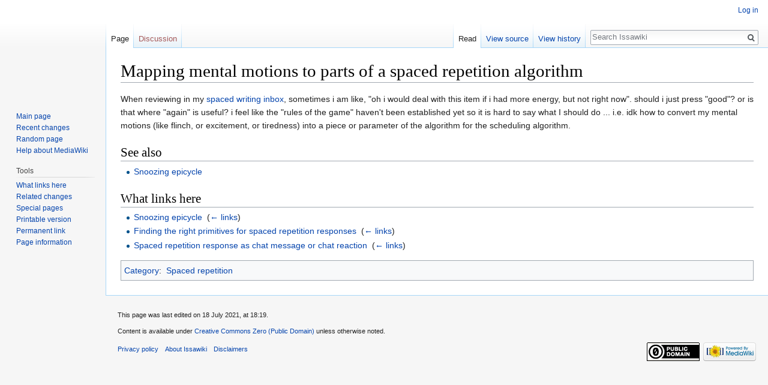

--- FILE ---
content_type: text/html; charset=UTF-8
request_url: https://wiki.issarice.com/wiki/Mapping_mental_motions_to_parts_of_a_spaced_repetition_algorithm
body_size: 5452
content:
<!DOCTYPE html>
<html class="client-nojs" lang="en" dir="ltr">
<head>
<meta charset="UTF-8"/>
<title>Mapping mental motions to parts of a spaced repetition algorithm - Issawiki</title>
<script>document.documentElement.className = document.documentElement.className.replace( /(^|\s)client-nojs(\s|$)/, "$1client-js$2" );</script>
<script>(window.RLQ=window.RLQ||[]).push(function(){mw.config.set({"wgCanonicalNamespace":"","wgCanonicalSpecialPageName":false,"wgNamespaceNumber":0,"wgPageName":"Mapping_mental_motions_to_parts_of_a_spaced_repetition_algorithm","wgTitle":"Mapping mental motions to parts of a spaced repetition algorithm","wgCurRevisionId":2541,"wgRevisionId":2541,"wgArticleId":269,"wgIsArticle":true,"wgIsRedirect":false,"wgAction":"view","wgUserName":null,"wgUserGroups":["*"],"wgCategories":["Spaced repetition"],"wgBreakFrames":true,"wgPageContentLanguage":"en","wgPageContentModel":"wikitext","wgSeparatorTransformTable":["",""],"wgDigitTransformTable":["",""],"wgDefaultDateFormat":"dmy","wgMonthNames":["","January","February","March","April","May","June","July","August","September","October","November","December"],"wgMonthNamesShort":["","Jan","Feb","Mar","Apr","May","Jun","Jul","Aug","Sep","Oct","Nov","Dec"],"wgRelevantPageName":"Mapping_mental_motions_to_parts_of_a_spaced_repetition_algorithm","wgRelevantArticleId":269,"wgRequestId":"e2ce27f38ab1c5a9e5693490","wgIsProbablyEditable":false,"wgRelevantPageIsProbablyEditable":false,"wgRestrictionEdit":[],"wgRestrictionMove":[],"wgSmjSize":110,"wgSmjUseChem":true,"wgSmjShowMathMenu":false,"wgSmjInlineMath":[["[math]","[/math]"]]});mw.loader.state({"site.styles":"ready","noscript":"ready","user.styles":"ready","user":"ready","user.options":"ready","user.tokens":"loading","mediawiki.legacy.shared":"ready","mediawiki.legacy.commonPrint":"ready","mediawiki.sectionAnchor":"ready","mediawiki.skinning.interface":"ready","skins.vector.styles":"ready"});mw.loader.implement("user.tokens@1xu1fwd",function($,jQuery,require,module){/*@nomin*/mw.user.tokens.set({"editToken":"+\\","patrolToken":"+\\","watchToken":"+\\","csrfToken":"+\\"});
});mw.loader.load(["ext.SmjCDN","site","mediawiki.page.startup","mediawiki.user","mediawiki.hidpi","mediawiki.page.ready","mediawiki.searchSuggest","skins.vector.js"]);});</script>
<link rel="stylesheet" href="/load.php?debug=false&amp;lang=en&amp;modules=mediawiki.legacy.commonPrint%2Cshared%7Cmediawiki.sectionAnchor%7Cmediawiki.skinning.interface%7Cskins.vector.styles&amp;only=styles&amp;skin=vector"/>
<script async="" src="/load.php?debug=false&amp;lang=en&amp;modules=startup&amp;only=scripts&amp;skin=vector"></script>
<meta name="ResourceLoaderDynamicStyles" content=""/>
<link rel="stylesheet" href="/load.php?debug=false&amp;lang=en&amp;modules=site.styles&amp;only=styles&amp;skin=vector"/>
<meta name="generator" content="MediaWiki 1.31.6"/>
<link rel="shortcut icon" href="/favicon.ico"/>
<link rel="search" type="application/opensearchdescription+xml" href="/opensearch_desc.php" title="Issawiki (en)"/>
<link rel="EditURI" type="application/rsd+xml" href="https://wiki.issarice.com/api.php?action=rsd"/>
<link rel="license" href="https://creativecommons.org/publicdomain/zero/1.0/"/>
<link rel="alternate" type="application/atom+xml" title="Issawiki Atom feed" href="/index.php?title=Special:RecentChanges&amp;feed=atom"/>
<!-- Google tag (gtag.js) -->
<script async src="https://www.googletagmanager.com/gtag/js?id=G-P4L12RM0NR"></script>
<script>
  window.dataLayer = window.dataLayer || [];
  function gtag(){dataLayer.push(arguments);}
  gtag('js', new Date());

  gtag('config', 'G-P4L12RM0NR');
</script>
<!--[if lt IE 9]><script src="/load.php?debug=false&amp;lang=en&amp;modules=html5shiv&amp;only=scripts&amp;skin=vector&amp;sync=1"></script><![endif]-->
</head>
<body class="mediawiki ltr sitedir-ltr mw-hide-empty-elt ns-0 ns-subject page-Mapping_mental_motions_to_parts_of_a_spaced_repetition_algorithm rootpage-Mapping_mental_motions_to_parts_of_a_spaced_repetition_algorithm skin-vector action-view">		<div id="mw-page-base" class="noprint"></div>
		<div id="mw-head-base" class="noprint"></div>
		<div id="content" class="mw-body" role="main">
			<a id="top"></a>
			<div class="mw-indicators mw-body-content">
</div>
<h1 id="firstHeading" class="firstHeading" lang="en">Mapping mental motions to parts of a spaced repetition algorithm</h1>			<div id="bodyContent" class="mw-body-content">
				<div id="siteSub" class="noprint">From Issawiki</div>				<div id="contentSub"></div>
								<div id="jump-to-nav" class="mw-jump">
					Jump to:					<a href="#mw-head">navigation</a>, 					<a href="#p-search">search</a>
				</div>
				<div id="mw-content-text" lang="en" dir="ltr" class="mw-content-ltr"><div class="mw-parser-output"><p>When reviewing in my <a href="/wiki/Spaced_writing_inbox" title="Spaced writing inbox">spaced writing inbox</a>, sometimes i am like, "oh i would deal with this item if i had more energy, but not right now". should i just press "good"? or is that where "again" is useful? i feel like the "rules of the game" haven't been established yet so it is hard to say what I should do ... i.e. idk how to convert my mental motions (like flinch, or excitement, or tiredness) into a piece or parameter of the algorithm for the scheduling algorithm.
</p>
<h2><span class="mw-headline" id="See_also">See also</span></h2>
<ul><li><a href="/wiki/Snoozing_epicycle" title="Snoozing epicycle">Snoozing epicycle</a></li></ul>
<h2><span class="mw-headline" id="What_links_here">What links here</span></h2>
<ul id="mw-whatlinkshere-list"><li><a href="/wiki/Snoozing_epicycle" title="Snoozing epicycle">Snoozing epicycle</a>  ‎ <span class="mw-whatlinkshere-tools">(<a href="/index.php?title=Special:WhatLinksHere&amp;target=Snoozing+epicycle" title="Special:WhatLinksHere">← links</a>)</span></li>
<li><a href="/wiki/Finding_the_right_primitives_for_spaced_repetition_responses" title="Finding the right primitives for spaced repetition responses">Finding the right primitives for spaced repetition responses</a>  ‎ <span class="mw-whatlinkshere-tools">(<a href="/index.php?title=Special:WhatLinksHere&amp;target=Finding+the+right+primitives+for+spaced+repetition+responses" title="Special:WhatLinksHere">← links</a>)</span></li>
<li><a href="/wiki/Spaced_repetition_response_as_chat_message_or_chat_reaction" title="Spaced repetition response as chat message or chat reaction">Spaced repetition response as chat message or chat reaction</a>  ‎ <span class="mw-whatlinkshere-tools">(<a href="/index.php?title=Special:WhatLinksHere&amp;target=Spaced+repetition+response+as+chat+message+or+chat+reaction" title="Special:WhatLinksHere">← links</a>)</span></li>
</ul>

<!-- 
NewPP limit report
Cached time: 20260120160354
Cache expiry: 0
Dynamic content: true
CPU time usage: 0.011 seconds
Real time usage: 0.014 seconds
Preprocessor visited node count: 11/1000000
Preprocessor generated node count: 40/1000000
Post‐expand include size: 90/2097152 bytes
Template argument size: 0/2097152 bytes
Highest expansion depth: 3/40
Expensive parser function count: 0/100
Unstrip recursion depth: 0/20
Unstrip post‐expand size: 1168/5000000 bytes
-->
<!--
Transclusion expansion time report (%,ms,calls,template)
100.00%    6.997      1 Special:WhatLinksHere/Mapping_mental_motions_to_parts_of_a_spaced_repetition_algorithm
100.00%    6.997      1 -total
-->
</div></div>					<div class="printfooter">
						Retrieved from "<a dir="ltr" href="https://wiki.issarice.com/index.php?title=Mapping_mental_motions_to_parts_of_a_spaced_repetition_algorithm&amp;oldid=2541">https://wiki.issarice.com/index.php?title=Mapping_mental_motions_to_parts_of_a_spaced_repetition_algorithm&amp;oldid=2541</a>"					</div>
				<div id="catlinks" class="catlinks" data-mw="interface"><div id="mw-normal-catlinks" class="mw-normal-catlinks"><a href="/wiki/Special:Categories" title="Special:Categories">Category</a>: <ul><li><a href="/wiki/Category:Spaced_repetition" title="Category:Spaced repetition">Spaced repetition</a></li></ul></div></div>				<div class="visualClear"></div>
							</div>
		</div>
		<div id="mw-navigation">
			<h2>Navigation menu</h2>
			<div id="mw-head">
									<div id="p-personal" role="navigation" class="" aria-labelledby="p-personal-label">
						<h3 id="p-personal-label">Personal tools</h3>
						<ul>
							<li id="pt-login"><a href="/index.php?title=Special:UserLogin&amp;returnto=Mapping+mental+motions+to+parts+of+a+spaced+repetition+algorithm" title="You are encouraged to log in; however, it is not mandatory [o]" accesskey="o">Log in</a></li>						</ul>
					</div>
									<div id="left-navigation">
										<div id="p-namespaces" role="navigation" class="vectorTabs" aria-labelledby="p-namespaces-label">
						<h3 id="p-namespaces-label">Namespaces</h3>
						<ul>
							<li id="ca-nstab-main" class="selected"><span><a href="/wiki/Mapping_mental_motions_to_parts_of_a_spaced_repetition_algorithm" title="View the content page [c]" accesskey="c">Page</a></span></li><li id="ca-talk" class="new"><span><a href="/index.php?title=Talk:Mapping_mental_motions_to_parts_of_a_spaced_repetition_algorithm&amp;action=edit&amp;redlink=1" rel="discussion" title="Discussion about the content page (page does not exist) [t]" accesskey="t">Discussion</a></span></li>						</ul>
					</div>
										<div id="p-variants" role="navigation" class="vectorMenu emptyPortlet" aria-labelledby="p-variants-label">
												<input type="checkbox" class="vectorMenuCheckbox" aria-labelledby="p-variants-label" />
						<h3 id="p-variants-label">
							<span>Variants</span>
						</h3>
						<div class="menu">
							<ul>
															</ul>
						</div>
					</div>
									</div>
				<div id="right-navigation">
										<div id="p-views" role="navigation" class="vectorTabs" aria-labelledby="p-views-label">
						<h3 id="p-views-label">Views</h3>
						<ul>
							<li id="ca-view" class="collapsible selected"><span><a href="/wiki/Mapping_mental_motions_to_parts_of_a_spaced_repetition_algorithm">Read</a></span></li><li id="ca-viewsource" class="collapsible"><span><a href="/index.php?title=Mapping_mental_motions_to_parts_of_a_spaced_repetition_algorithm&amp;action=edit" title="This page is protected.&#10;You can view its source [e]" accesskey="e">View source</a></span></li><li id="ca-history" class="collapsible"><span><a href="/index.php?title=Mapping_mental_motions_to_parts_of_a_spaced_repetition_algorithm&amp;action=history" title="Past revisions of this page [h]" accesskey="h">View history</a></span></li>						</ul>
					</div>
										<div id="p-cactions" role="navigation" class="vectorMenu emptyPortlet" aria-labelledby="p-cactions-label">
						<input type="checkbox" class="vectorMenuCheckbox" aria-labelledby="p-cactions-label" />
						<h3 id="p-cactions-label"><span>More</span></h3>
						<div class="menu">
							<ul>
															</ul>
						</div>
					</div>
										<div id="p-search" role="search">
						<h3>
							<label for="searchInput">Search</label>
						</h3>
						<form action="/index.php" id="searchform">
							<div id="simpleSearch">
								<input type="search" name="search" placeholder="Search Issawiki" title="Search Issawiki [f]" accesskey="f" id="searchInput"/><input type="hidden" value="Special:Search" name="title"/><input type="submit" name="fulltext" value="Search" title="Search the pages for this text" id="mw-searchButton" class="searchButton mw-fallbackSearchButton"/><input type="submit" name="go" value="Go" title="Go to a page with this exact name if it exists" id="searchButton" class="searchButton"/>							</div>
						</form>
					</div>
									</div>
			</div>
			<div id="mw-panel">
				<div id="p-logo" role="banner"><a class="mw-wiki-logo" href="/wiki/Main_Page"  title="Visit the main page"></a></div>
						<div class="portal" role="navigation" id="p-navigation" aria-labelledby="p-navigation-label">
			<h3 id="p-navigation-label">Navigation</h3>
			<div class="body">
								<ul>
					<li id="n-mainpage-description"><a href="/wiki/Main_Page" title="Visit the main page [z]" accesskey="z">Main page</a></li><li id="n-recentchanges"><a href="/wiki/Special:RecentChanges" title="A list of recent changes in the wiki [r]" accesskey="r">Recent changes</a></li><li id="n-randompage"><a href="/wiki/Special:Random" title="Load a random page [x]" accesskey="x">Random page</a></li><li id="n-help-mediawiki"><a href="https://www.mediawiki.org/wiki/Special:MyLanguage/Help:Contents">Help about MediaWiki</a></li>				</ul>
							</div>
		</div>
			<div class="portal" role="navigation" id="p-tb" aria-labelledby="p-tb-label">
			<h3 id="p-tb-label">Tools</h3>
			<div class="body">
								<ul>
					<li id="t-whatlinkshere"><a href="/wiki/Special:WhatLinksHere/Mapping_mental_motions_to_parts_of_a_spaced_repetition_algorithm" title="A list of all wiki pages that link here [j]" accesskey="j">What links here</a></li><li id="t-recentchangeslinked"><a href="/wiki/Special:RecentChangesLinked/Mapping_mental_motions_to_parts_of_a_spaced_repetition_algorithm" rel="nofollow" title="Recent changes in pages linked from this page [k]" accesskey="k">Related changes</a></li><li id="t-specialpages"><a href="/wiki/Special:SpecialPages" title="A list of all special pages [q]" accesskey="q">Special pages</a></li><li id="t-print"><a href="/index.php?title=Mapping_mental_motions_to_parts_of_a_spaced_repetition_algorithm&amp;printable=yes" rel="alternate" title="Printable version of this page [p]" accesskey="p">Printable version</a></li><li id="t-permalink"><a href="/index.php?title=Mapping_mental_motions_to_parts_of_a_spaced_repetition_algorithm&amp;oldid=2541" title="Permanent link to this revision of the page">Permanent link</a></li><li id="t-info"><a href="/index.php?title=Mapping_mental_motions_to_parts_of_a_spaced_repetition_algorithm&amp;action=info" title="More information about this page">Page information</a></li>				</ul>
							</div>
		</div>
				</div>
		</div>
				<div id="footer" role="contentinfo">
						<ul id="footer-info">
								<li id="footer-info-lastmod"> This page was last edited on 18 July 2021, at 18:19.</li>
								<li id="footer-info-copyright">Content is available under <a class="external" rel="nofollow" href="https://creativecommons.org/publicdomain/zero/1.0/">Creative Commons Zero (Public Domain)</a> unless otherwise noted.</li>
							</ul>
						<ul id="footer-places">
								<li id="footer-places-privacy"><a href="/wiki/Issawiki:Privacy_policy" title="Issawiki:Privacy policy">Privacy policy</a></li>
								<li id="footer-places-about"><a href="/wiki/Issawiki:About" title="Issawiki:About">About Issawiki</a></li>
								<li id="footer-places-disclaimer"><a href="/wiki/Issawiki:General_disclaimer" title="Issawiki:General disclaimer">Disclaimers</a></li>
							</ul>
										<ul id="footer-icons" class="noprint">
										<li id="footer-copyrightico">
						<a href="https://creativecommons.org/publicdomain/zero/1.0/"><img src="/resources/assets/licenses/cc-0.png" alt="Creative Commons Zero (Public Domain)" width="88" height="31"/></a>					</li>
										<li id="footer-poweredbyico">
						<a href="//www.mediawiki.org/"><img src="/resources/assets/poweredby_mediawiki_88x31.png" alt="Powered by MediaWiki" srcset="/resources/assets/poweredby_mediawiki_132x47.png 1.5x, /resources/assets/poweredby_mediawiki_176x62.png 2x" width="88" height="31"/></a>					</li>
									</ul>
						<div style="clear: both;"></div>
		</div>
		<script>(window.RLQ=window.RLQ||[]).push(function(){mw.config.set({"wgPageParseReport":{"limitreport":{"cputime":"0.011","walltime":"0.014","ppvisitednodes":{"value":11,"limit":1000000},"ppgeneratednodes":{"value":40,"limit":1000000},"postexpandincludesize":{"value":90,"limit":2097152},"templateargumentsize":{"value":0,"limit":2097152},"expansiondepth":{"value":3,"limit":40},"expensivefunctioncount":{"value":0,"limit":100},"unstrip-depth":{"value":0,"limit":20},"unstrip-size":{"value":1168,"limit":5000000},"timingprofile":["100.00%    6.997      1 Special:WhatLinksHere/Mapping_mental_motions_to_parts_of_a_spaced_repetition_algorithm","100.00%    6.997      1 -total"]},"cachereport":{"timestamp":"20260120160354","ttl":0,"transientcontent":true}}});});</script><script>(window.RLQ=window.RLQ||[]).push(function(){mw.config.set({"wgBackendResponseTime":85});});</script>
	</body>
</html>


--- FILE ---
content_type: text/css; charset=utf-8
request_url: https://wiki.issarice.com/load.php?debug=false&lang=en&modules=site.styles&only=styles&skin=vector
body_size: -11
content:
blockquote{border-left:2px solid #369;padding-left:10px;margin-right:15px;margin-left:0px}

--- FILE ---
content_type: text/css; charset=UTF-8
request_url: https://wiki.issarice.com/index.php?title=MediaWiki:Gadget-ReferenceTooltips.css&action=raw&ctype=text/css
body_size: 7077
content:
/* See [[mw:Reference Tooltips]] */

.rt-tooltip {
	position: absolute;
	z-index: 100;
	max-width: 350px;
	background: #fff;
	color: #222;
	font-size: 13px;
	line-height: 1.5em;
	border: 1px solid #c8ccd1;
	border-radius: 3px;
	box-shadow: 0 15px 45px -10px rgba(0, 0, 0, 0.3);
	overflow-wrap: break-word;
}

.rt-tooltip.rt-tooltip-insideWindow {
	z-index: 110;
}

.rt-tooltipContent {
	padding: 8px 11px;
}

.rt-tooltip-above .rt-tooltipContent {
	margin-bottom: -8px;
	padding-bottom: 16px;
}

.rt-tooltip-below .rt-tooltipContent {
	margin-top: -10px;
	padding-top: 18px;
}

.rt-tooltipTail,
.rt-tooltipTail:after {
	position: absolute;
	width: 12px;
	height: 12px;
}

.rt-tooltipTail {
	background: #c8ccd1;
	background: -webkit-linear-gradient(bottom left, #c8ccd1 50%, rgba(0, 0, 0, 0) 50%);
	background: linear-gradient(to top right, #c8ccd1 50%, rgba(0, 0, 0, 0) 50%);
}

.rt-tooltipTail:after {
	content: "";
	background: #fff;
	bottom: 1px;
	left: 1px;
}

.rt-tooltip-above .rt-tooltipTail {
	-webkit-transform: rotate(-45deg);
	transform: rotate(-45deg);
	-webkit-transform-origin: 100% 100%;
	transform-origin: 100% 100%;
	bottom: 0;
	left: 15px;
}

.rt-tooltip-below .rt-tooltipTail {
	-webkit-transform: rotate(135deg);
	transform: rotate(135deg);
	-webkit-transform-origin: 0 0;
	transform-origin: 0 0;
	top: 0;
	left: 27px;
}

.rt-settingsLink {
	background-image: linear-gradient(transparent,transparent),url(data:image/svg+xml,%3C%3Fxml%20version%3D%221.0%22%20encoding%3D%22utf-8%22%3F%3E%0D%0A%3Csvg%20xmlns%3D%22http%3A%2F%2Fwww.w3.org%2F2000%2Fsvg%22%20viewBox%3D%220%200%2024%2024%22%3E%0D%0A%20%20%20%20%3Cpath%20fill%3D%22%23555%22%20d%3D%22M20%2014.5v-2.9l-1.8-.3c-.1-.4-.3-.8-.6-1.4l1.1-1.5-2.1-2.1-1.5%201.1c-.5-.3-1-.5-1.4-.6L13.5%205h-2.9l-.3%201.8c-.5.1-.9.3-1.4.6L7.4%206.3%205.3%208.4l1%201.5c-.3.5-.4.9-.6%201.4l-1.7.2v2.9l1.8.3c.1.5.3.9.6%201.4l-1%201.5%202.1%202.1%201.5-1c.4.2.9.4%201.4.6l.3%201.8h3l.3-1.8c.5-.1.9-.3%201.4-.6l1.5%201.1%202.1-2.1-1.1-1.5c.3-.5.5-1%20.6-1.4l1.5-.3zM12%2016c-1.7%200-3-1.3-3-3s1.3-3%203-3%203%201.3%203%203-1.3%203-3%203z%22%2F%3E%0D%0A%3C%2Fsvg%3E);
	float: right;
	cursor: pointer;
	margin: -4px -4px 0 8px;
	height: 24px;
	width: 24px;
	border-radius: 2px;
	background-position: center center;
	background-repeat: no-repeat;
	background-size: 24px 24px;
}

.rt-settingsLink:hover {
	background-color: #eee;
}

.rt-target {
	background-color: #def;
}

.rt-enableSelect {
	font-weight: bold;
}

.rt-settingsFormSeparator {
	margin: 0.85714286em 0;
}

.rt-numberInput.rt-numberInput {
	width: 150px;
}

.rt-tooltipsForCommentsField.rt-tooltipsForCommentsField.rt-tooltipsForCommentsField {
	margin-top: 1.64285714em;
}

.rt-disabledHelp {
	border-collapse: collapse;
}

.rt-disabledHelp td {
	padding: 0;
}

.rt-disabledNote.rt-disabledNote {
	vertical-align: bottom;
	padding-left: 0.36em;
	font-weight: bold;
}

@-webkit-keyframes rt-fade-in-up {
	0% {
		opacity: 0;
		-webkit-transform: translate(0, 20px);
		-moz-transform: translate(0, 20px);
		transform: translate(0, 20px)
	}
	100% {
		opacity: 1;
		-webkit-transform: translate(0, 0);
		-moz-transform: translate(0, 0);
		transform: translate(0, 0)
	}
}

@-moz-keyframes rt-fade-in-up {
	0% {
		opacity: 0;
		-webkit-transform: translate(0, 20px);
		-moz-transform: translate(0, 20px);
		transform: translate(0, 20px)
	}
	100% {
		opacity: 1;
		-webkit-transform: translate(0, 0);
		-moz-transform: translate(0, 0);
		transform: translate(0, 0)
	}
}

@keyframes rt-fade-in-up {
	0% {
		opacity: 0;
		-webkit-transform: translate(0, 20px);
		-moz-transform: translate(0, 20px);
		transform: translate(0, 20px)
	}
	100% {
		opacity: 1;
		-webkit-transform: translate(0, 0);
		-moz-transform: translate(0, 0);
		transform: translate(0, 0)
	}
}

@-webkit-keyframes rt-fade-in-down {
	0% {
		opacity: 0;
		-webkit-transform: translate(0, -20px);
		-moz-transform: translate(0, -20px);
		transform: translate(0, -20px)
	}
	100% {
		opacity: 1;
		-webkit-transform: translate(0, 0);
		-moz-transform: translate(0, 0);
		transform: translate(0, 0)
	}
}

@-moz-keyframes rt-fade-in-down {
	0% {
		opacity: 0;
		-webkit-transform: translate(0, -20px);
		-moz-transform: translate(0, -20px);
		transform: translate(0, -20px)
	}
	100% {
		opacity: 1;
		-webkit-transform: translate(0, 0);
		-moz-transform: translate(0, 0);
		transform: translate(0, 0)
	}
}

@keyframes rt-fade-in-down {
	0% {
		opacity: 0;
		-webkit-transform: translate(0, -20px);
		-moz-transform: translate(0, -20px);
		transform: translate(0, -20px)
	}
	100% {
		opacity: 1;
		-webkit-transform: translate(0, 0);
		-moz-transform: translate(0, 0);
		transform: translate(0, 0)
	}
}

@-webkit-keyframes rt-fade-out-down {
	0% {
		opacity: 1;
		-webkit-transform: translate(0, 0);
		-moz-transform: translate(0, 0);
		transform: translate(0, 0)
	}
	100% {
		opacity: 0;
		-webkit-transform: translate(0, 20px);
		-moz-transform: translate(0, 20px);
		transform: translate(0, 20px)
	}
}

@-moz-keyframes rt-fade-out-down {
	0% {
		opacity: 1;
		-webkit-transform: translate(0, 0);
		-moz-transform: translate(0, 0);
		transform: translate(0, 0)
	}
	100% {
		opacity: 0;
		-webkit-transform: translate(0, 20px);
		-moz-transform: translate(0, 20px);
		transform: translate(0, 20px)
	}
}

@keyframes rt-fade-out-down {
	0% {
		opacity: 1;
		-webkit-transform: translate(0, 0);
		-moz-transform: translate(0, 0);
		transform: translate(0, 0)
	}
	100% {
		opacity: 0;
		-webkit-transform: translate(0, 20px);
		-moz-transform: translate(0, 20px);
		transform: translate(0, 20px)
	}
}

@-webkit-keyframes rt-fade-out-up {
	0% {
		opacity: 1;
		-webkit-transform: translate(0, 0);
		-moz-transform: translate(0, 0);
		transform: translate(0, 0)
	}
	100% {
		opacity: 0;
		-webkit-transform: translate(0, -20px);
		-moz-transform: translate(0, -20px);
		transform: translate(0, -20px)
	}
}

@-moz-keyframes rt-fade-out-up {
	0% {
		opacity: 1;
		-webkit-transform: translate(0, 0);
		-moz-transform: translate(0, 0);
		transform: translate(0, 0)
	}
	100% {
		opacity: 0;
		-webkit-transform: translate(0, -20px);
		-moz-transform: translate(0, -20px);
		transform: translate(0, -20px)
	}
}

@keyframes rt-fade-out-up {
	0% {
		opacity: 1;
		-webkit-transform: translate(0, 0);
		-moz-transform: translate(0, 0);
		transform: translate(0, 0)
	}
	100% {
		opacity: 0;
		-webkit-transform: translate(0, -20px);
		-moz-transform: translate(0, -20px);
		transform: translate(0, -20px)
	}
}

.rt-fade-in-up {
	-webkit-animation: rt-fade-in-up 0.2s ease forwards;
	-moz-animation: rt-fade-in-up 0.2s ease forwards;
	animation: rt-fade-in-up 0.2s ease forwards
}

.rt-fade-in-down {
	-webkit-animation: rt-fade-in-down 0.2s ease forwards;
	-moz-animation: rt-fade-in-down 0.2s ease forwards;
	animation: rt-fade-in-down 0.2s ease forwards
}

.rt-fade-out-down {
	-webkit-animation: rt-fade-out-down 0.2s ease forwards;
	-moz-animation: rt-fade-out-down 0.2s ease forwards;
	animation: rt-fade-out-down 0.2s ease forwards
}

.rt-fade-out-up {
	-webkit-animation: rt-fade-out-up 0.2s ease forwards;
	-moz-animation: rt-fade-out-up 0.2s ease forwards;
	animation: rt-fade-out-up 0.2s ease forwards
}

--- FILE ---
content_type: text/javascript; charset=utf-8
request_url: https://wiki.issarice.com/load.php?debug=false&lang=en&modules=startup&only=scripts&skin=vector
body_size: 17591
content:
window.mwPerformance=(window.performance&&performance.mark)?performance:{mark:function(){}};window.mwNow=(function(){var perf=window.performance,navStart=perf&&perf.timing&&perf.timing.navigationStart;return navStart&&typeof perf.now==='function'?function(){return navStart+perf.now();}:function(){return Date.now();};}());window.isCompatible=function(str){var ua=str||navigator.userAgent;return!!((function(){'use strict';return!this&&!!Function.prototype.bind&&!!window.JSON;}())&&'querySelector'in document&&'localStorage'in window&&'addEventListener'in window&&!(ua.match(/MSIE 10|webOS\/1\.[0-4]|SymbianOS|Series60|NetFront|Opera Mini|S40OviBrowser|MeeGo|Android.+Glass|^Mozilla\/5\.0 .+ Gecko\/$|googleweblight/)||ua.match(/PlayStation/i)));};(function(){var NORLQ,script;if(!isCompatible()){document.documentElement.className=document.documentElement.className.replace(/(^|\s)client-js(\s|$)/,'$1client-nojs$2');NORLQ=window.NORLQ||[];while(NORLQ.length){NORLQ.shift()();}window.NORLQ={push:
function(fn){fn();}};window.RLQ={push:function(){}};return;}function startUp(){mw.config=new mw.Map(true);mw.loader.addSource({"local":"/load.php"});mw.loader.register([["site","10ax0lz",[1]],["site.styles","14mcity",[],"site"],["noscript","0bx1e9e",[],"noscript"],["filepage","0b9tihh"],["user.groups","04h1oy3",[5]],["user","1m6fzs1",[6],"user"],["user.styles","1mudga7",[],"user"],["user.defaults","0xmhbap"],["user.options","0r5ungb",[7],"private"],["user.tokens","1xu1fwd",[],"private"],["mediawiki.language.data","1pox0t6",[177]],["mediawiki.skinning.elements","05r8fx9"],["mediawiki.skinning.content","0zppizm"],["mediawiki.skinning.interface","1svuskt"],["mediawiki.skinning.content.parsoid","1knd05i"],["mediawiki.skinning.content.externallinks","1udco3v"],["jquery.accessKeyLabel","0f9pyaf",[22,130]],["jquery.async","0j8j922"],["jquery.byteLength","0a8ulxh",[131]],["jquery.byteLimit","04h1oy3",[37]],["jquery.checkboxShiftClick","12mfk3e"],["jquery.chosen","1wmtoax"],["jquery.client",
"0kdxywp"],["jquery.color","0ds5pzg",[24]],["jquery.colorUtil","0ofxl0j"],["jquery.confirmable","1xxrpii",[178]],["jquery.cookie","0f3hcun"],["jquery.expandableField","1engxwz"],["jquery.farbtastic","17wrh12",[24]],["jquery.footHovzer","0o0v5hn"],["jquery.form","0kagap2"],["jquery.fullscreen","0v7lyum"],["jquery.getAttrs","17a14dd"],["jquery.hidpi","13w8l9b"],["jquery.highlightText","0qjbvef",[130]],["jquery.hoverIntent","1assb9e"],["jquery.i18n","0fiouub",[176]],["jquery.lengthLimit","0mmw6zf",[131]],["jquery.localize","1n3okuc"],["jquery.makeCollapsible","151lcse"],["jquery.mockjax","0yyas7h"],["jquery.mw-jump","02boe3r"],["jquery.qunit","1qnfylr"],["jquery.spinner","1pr44kx"],["jquery.jStorage","0axp73e"],["jquery.suggestions","0w1w1oh",[34]],["jquery.tabIndex","1c2vjpk"],["jquery.tablesorter","1rkhfen",[130,179]],["jquery.textSelection","0cw0k3i",[22]],["jquery.throttle-debounce","156t0ub"],["jquery.xmldom","1y7ywv4"],["jquery.tipsy","1mml61u"],["jquery.ui.core","18u5sxm",[53],
"jquery.ui"],["jquery.ui.core.styles","03adnqy",[],"jquery.ui"],["jquery.ui.accordion","172f57b",[52,72],"jquery.ui"],["jquery.ui.autocomplete","0exwkeq",[61],"jquery.ui"],["jquery.ui.button","0p7wghn",[52,72],"jquery.ui"],["jquery.ui.datepicker","0e6um07",[52],"jquery.ui"],["jquery.ui.dialog","1rxbe0v",[56,59,63,65],"jquery.ui"],["jquery.ui.draggable","1slmw33",[52,62],"jquery.ui"],["jquery.ui.droppable","1x4qqrq",[59],"jquery.ui"],["jquery.ui.menu","1z0iit9",[52,63,72],"jquery.ui"],["jquery.ui.mouse","1h8sm0n",[72],"jquery.ui"],["jquery.ui.position","1x0vtz0",[],"jquery.ui"],["jquery.ui.progressbar","0poxlpz",[52,72],"jquery.ui"],["jquery.ui.resizable","0trbx0a",[52,62],"jquery.ui"],["jquery.ui.selectable","0pt427x",[52,62],"jquery.ui"],["jquery.ui.slider","0334avh",[52,62],"jquery.ui"],["jquery.ui.sortable","1abmsul",[52,62],"jquery.ui"],["jquery.ui.spinner","0a48a49",[56],"jquery.ui"],["jquery.ui.tabs","18ztiny",[52,72],"jquery.ui"],["jquery.ui.tooltip","1e9koda",[52,63,72],
"jquery.ui"],["jquery.ui.widget","1ptxesn",[],"jquery.ui"],["jquery.effects.core","01kpze2",[],"jquery.ui"],["jquery.effects.blind","00u3q2n",[73],"jquery.ui"],["jquery.effects.bounce","115n25h",[73],"jquery.ui"],["jquery.effects.clip","0xsieis",[73],"jquery.ui"],["jquery.effects.drop","1sjytzg",[73],"jquery.ui"],["jquery.effects.explode","1wneoax",[73],"jquery.ui"],["jquery.effects.fade","0led7ot",[73],"jquery.ui"],["jquery.effects.fold","178yefd",[73],"jquery.ui"],["jquery.effects.highlight","06cn8u1",[73],"jquery.ui"],["jquery.effects.pulsate","1dag0kt",[73],"jquery.ui"],["jquery.effects.scale","1hk8ex5",[73],"jquery.ui"],["jquery.effects.shake","1bz8rdi",[73],"jquery.ui"],["jquery.effects.slide","1s7xszl",[73],"jquery.ui"],["jquery.effects.transfer","0bnk1wl",[73],"jquery.ui"],["json","04h1oy3"],["moment","13h5m8l",[174]],["mediawiki.apihelp","0ou4ofe"],["mediawiki.template","0m5entq"],["mediawiki.template.mustache","0o6dnwy",[90]],["mediawiki.template.regexp","0uj5lnu",[90]],[
"mediawiki.apipretty","0rwe8ic"],["mediawiki.api","14btlnt",[148,9]],["mediawiki.api.category","194vj2x",[136,94]],["mediawiki.api.edit","05i0mam",[146]],["mediawiki.api.login","0hxdrvz",[94]],["mediawiki.api.options","1inpek5",[94]],["mediawiki.api.parse","1lgah3n",[94]],["mediawiki.api.upload","0ybj0wv",[96]],["mediawiki.api.user","1yzxhqb",[94]],["mediawiki.api.watch","0em69ul",[94]],["mediawiki.api.messages","0avok7u",[94]],["mediawiki.api.rollback","1fb5bhx",[94]],["mediawiki.content.json","1j3olc8"],["mediawiki.confirmCloseWindow","164732u"],["mediawiki.debug","1uj7zfa",[29,273]],["mediawiki.diff.styles","1bct41t"],["mediawiki.feedback","0nog3yi",[136,124,277]],["mediawiki.feedlink","181768w"],["mediawiki.filewarning","07bwh4t",[273]],["mediawiki.ForeignApi","0nmla5h",[113]],["mediawiki.ForeignApi.core","1kuijht",[94,269]],["mediawiki.helplink","0xbadco"],["mediawiki.hidpi","0b3wkld",[33],null,null,"return'srcset'in new Image();"],["mediawiki.hlist","1ymi5bq"],[
"mediawiki.htmlform","1eopds2",[37,130]],["mediawiki.htmlform.checker","1e31vc8",[49]],["mediawiki.htmlform.ooui","0lvu29i",[273]],["mediawiki.htmlform.styles","0rl1tc8"],["mediawiki.htmlform.ooui.styles","123lk1p"],["mediawiki.icon","08oklaa"],["mediawiki.inspect","0yu9sb0",[130,131]],["mediawiki.messagePoster","0cslmfo",[112]],["mediawiki.messagePoster.wikitext","0bun471",[96,124]],["mediawiki.notification","030g6vn",[148,156]],["mediawiki.notify","0c3txkv"],["mediawiki.notification.convertmessagebox","16vsvxq",[126]],["mediawiki.notification.convertmessagebox.styles","13xg9q3"],["mediawiki.RegExp","02qnhgj"],["mediawiki.String","1tm5mrt"],["mediawiki.pager.tablePager","1czz5x8"],["mediawiki.searchSuggest","10087yz",[32,45,94]],["mediawiki.sectionAnchor","0qeedhf"],["mediawiki.storage","0k94pyu"],["mediawiki.Title","084d1ok",[131,148]],["mediawiki.Upload","0xh1d97",[100]],["mediawiki.ForeignUpload","1rl6bol",[112,137]],["mediawiki.ForeignStructuredUpload.config","0msydx9"],[
"mediawiki.ForeignStructuredUpload","1es7afa",[139,138]],["mediawiki.Upload.Dialog","117q0xq",[142]],["mediawiki.Upload.BookletLayout","0y3ejox",[136,137,178,266,88,275,277]],["mediawiki.ForeignStructuredUpload.BookletLayout","0yxfmuj",[140,142,103,182,256,251]],["mediawiki.toc","10nuyl7",[152]],["mediawiki.Uri","1pvrlnf",[148,92]],["mediawiki.user","00xlbbl",[101,135,8]],["mediawiki.userSuggest","0ovl422",[45,94]],["mediawiki.util","1hwa75w",[16,127]],["mediawiki.viewport","0gfvzf8"],["mediawiki.checkboxtoggle","07l6smr"],["mediawiki.checkboxtoggle.styles","08fmywc"],["mediawiki.cookie","19gltup",[26]],["mediawiki.toolbar","1083t9l",[48]],["mediawiki.experiments","1tm2g1u"],["mediawiki.editfont.styles","08odkio"],["mediawiki.visibleTimeout","1atzuey"],["mediawiki.action.delete","02ljohu",[37,273]],["mediawiki.action.delete.file","1qgzz9j",[37]],["mediawiki.action.edit","0uskki2",[48,160,94,155,254]],["mediawiki.action.edit.styles","1ecne8s"],["mediawiki.action.edit.collapsibleFooter",
"1tuk96w",[39,122,135]],["mediawiki.action.edit.preview","16atmrr",[43,48,94,108,178,273]],["mediawiki.action.history","0cejx1v"],["mediawiki.action.history.styles","02j818h"],["mediawiki.action.view.dblClickEdit","1jzz3sc",[148,8]],["mediawiki.action.view.metadata","171xa1v",[173]],["mediawiki.action.view.categoryPage.styles","08jlrxs"],["mediawiki.action.view.postEdit","1n8pupd",[178,126]],["mediawiki.action.view.redirect","0k3mkfk",[22]],["mediawiki.action.view.redirectPage","0gw1dcx"],["mediawiki.action.view.rightClickEdit","04b3gmy"],["mediawiki.action.edit.editWarning","1cpf7kd",[48,106,178]],["mediawiki.action.view.filepage","1itgudo"],["mediawiki.language","1s4u92m",[175,10]],["mediawiki.cldr","0m46sl8",[176]],["mediawiki.libs.pluralruleparser","1v20oom"],["mediawiki.language.init","1vw1l1s"],["mediawiki.jqueryMsg","0not3tz",[174,148,8]],["mediawiki.language.months","0if2wd5",[174]],["mediawiki.language.names","0cfo43y",[177]],["mediawiki.language.specialCharacters","0meovla",[
174]],["mediawiki.libs.jpegmeta","16zooz5"],["mediawiki.page.gallery","0d246h4",[49,184]],["mediawiki.page.gallery.styles","1eobafx"],["mediawiki.page.gallery.slideshow","0ndmna0",[136,94,275,290]],["mediawiki.page.ready","1rp9kuh",[16,20,41]],["mediawiki.page.startup","0wdh35a"],["mediawiki.page.patrol.ajax","0xeto7s",[43,136,94]],["mediawiki.page.watch.ajax","11lfahm",[136,102,178]],["mediawiki.page.rollback","1pjijuo",[43,104]],["mediawiki.page.image.pagination","18pg64l",[43,148]],["mediawiki.rcfilters.filters.base.styles","1ilqiqf"],["mediawiki.rcfilters.highlightCircles.seenunseen.styles","11zgerb"],["mediawiki.rcfilters.filters.dm","04l8r43",[131,145,98,178,146,269]],["mediawiki.rcfilters.filters.ui","0q0io3s",[39,194,249,284,286,288,290]],["mediawiki.special","1b2941a"],["mediawiki.special.apisandbox.styles","0jeyvt6"],["mediawiki.special.apisandbox","1lz32zs",[39,94,178,255,272]],["mediawiki.special.block","03bshr6",[117,148,257]],["mediawiki.special.changecredentials.js",
"1cf7nh5",[94,119]],["mediawiki.special.changeslist","12b7vjo"],["mediawiki.special.changeslist.enhanced","0atvu6a"],["mediawiki.special.changeslist.legend","1walenu"],["mediawiki.special.changeslist.legend.js","1t9ghb5",[39,152]],["mediawiki.special.changeslist.visitedstatus","0exoesu"],["mediawiki.special.comparepages.styles","0rcurkp"],["mediawiki.special.contributions","07gqxxc",[178,251]],["mediawiki.special.edittags","1mrja7n",[21,37]],["mediawiki.special.edittags.styles","0vjrw4c"],["mediawiki.special.import","1mljqxn"],["mediawiki.special.movePage","14vhl72",[249,254]],["mediawiki.special.movePage.styles","1p17ks0"],["mediawiki.special.pageLanguage","12nqk9e",[273]],["mediawiki.special.pagesWithProp","1o5l61t"],["mediawiki.special.preferences","0mi3qx1",[106,174,128]],["mediawiki.special.preferences.styles","1s0vc6k"],["mediawiki.special.recentchanges","10sd3cj"],["mediawiki.special.revisionDelete","15pbw47",[37]],["mediawiki.special.search","10r348l",[264]],[
"mediawiki.special.search.commonsInterwikiWidget","1kep426",[145,94,178]],["mediawiki.special.search.interwikiwidget.styles","029m4oh"],["mediawiki.special.search.styles","1xcav66"],["mediawiki.special.undelete","1li1a3r",[249,254]],["mediawiki.special.unwatchedPages","09arx5v",[136,102]],["mediawiki.special.upload","08m1u9a",[43,136,99,106,178,182,226,90]],["mediawiki.special.upload.styles","0aactsq"],["mediawiki.special.userlogin.common.styles","0nfqxjl"],["mediawiki.special.userlogin.login.styles","14t0817"],["mediawiki.special.userlogin.signup.js","18lhrpw",[94,118,178]],["mediawiki.special.userlogin.signup.styles","1cvc31d"],["mediawiki.special.userrights","1w0b0pk",[37,128]],["mediawiki.special.watchlist","02phtro",[136,102,178,273]],["mediawiki.special.watchlist.styles","06gpprl"],["mediawiki.special.version","1hi1ky7"],["mediawiki.legacy.config","0wzus9z"],["mediawiki.legacy.commonPrint","1tudmdw"],["mediawiki.legacy.protect","0vm2cb5",[37]],["mediawiki.legacy.shared","1vd00to"
],["mediawiki.legacy.oldshared","0m15y2o"],["mediawiki.legacy.wikibits","10istqx"],["mediawiki.ui","03d9fj0"],["mediawiki.ui.checkbox","1ipgadr"],["mediawiki.ui.radio","02kcbsz"],["mediawiki.ui.anchor","0sfa34k"],["mediawiki.ui.button","0btamsh"],["mediawiki.ui.input","0tvvtap"],["mediawiki.ui.icon","0xngade"],["mediawiki.ui.text","0201edh"],["mediawiki.widgets","01am8o1",[136,94,250,275]],["mediawiki.widgets.styles","05mk7yc"],["mediawiki.widgets.DateInputWidget","0pe4h6b",[252,88,275]],["mediawiki.widgets.DateInputWidget.styles","1qgant2"],["mediawiki.widgets.visibleByteLimit","04h1oy3",[254]],["mediawiki.widgets.visibleLengthLimit","0pp8mf4",[37,273]],["mediawiki.widgets.datetime","13wgwr7",[273,291,292]],["mediawiki.widgets.CategoryMultiselectWidget","05azfud",[112,136,275]],["mediawiki.widgets.SelectWithInputWidget","0re865t",[258,275]],["mediawiki.widgets.SelectWithInputWidget.styles","0cpvh7q"],["mediawiki.widgets.SizeFilterWidget","12zgulm",[260,275]],[
"mediawiki.widgets.SizeFilterWidget.styles","07nbquh"],["mediawiki.widgets.MediaSearch","1luj3rt",[112,136,275]],["mediawiki.widgets.UserInputWidget","1bk68qv",[94,275]],["mediawiki.widgets.UsersMultiselectWidget","0pp77of",[94,275]],["mediawiki.widgets.SearchInputWidget","0i8h2b6",[133,249]],["mediawiki.widgets.SearchInputWidget.styles","0vl3wb4"],["mediawiki.widgets.StashedFileWidget","1k18iq6",[94,273]],["es5-shim","04h1oy3"],["dom-level2-shim","04h1oy3"],["oojs","00q2csj"],["mediawiki.router","0sq9t9u",[271]],["oojs-router","1xp8y88",[269]],["oojs-ui","04h1oy3",[276,275,277]],["oojs-ui-core","0e8m04x",[174,269,274,281,282,287,278,279]],["oojs-ui-core.styles","04g02jh"],["oojs-ui-widgets","1wxs91o",[273,283,291,292]],["oojs-ui-toolbars","04dijlv",[273,292]],["oojs-ui-windows","0apaxd4",[273,292]],["oojs-ui.styles.indicators","1ytgvpe"],["oojs-ui.styles.textures","16jsj9u"],["oojs-ui.styles.icons-accessibility","1v2hic3"],["oojs-ui.styles.icons-alerts","0e83amv"],[
"oojs-ui.styles.icons-content","1o25r89"],["oojs-ui.styles.icons-editing-advanced","1vzfa8g"],["oojs-ui.styles.icons-editing-core","08dk37b"],["oojs-ui.styles.icons-editing-list","02ppof7"],["oojs-ui.styles.icons-editing-styling","163ifkc"],["oojs-ui.styles.icons-interactions","03p2dr6"],["oojs-ui.styles.icons-layout","1sjptfx"],["oojs-ui.styles.icons-location","19gnegl"],["oojs-ui.styles.icons-media","0c5136s"],["oojs-ui.styles.icons-moderation","18dq642"],["oojs-ui.styles.icons-movement","13lux3f"],["oojs-ui.styles.icons-user","1g0hmt3"],["oojs-ui.styles.icons-wikimedia","10pqu7d"],["skins.monobook.styles","0hu4a31"],["skins.timeless","0couxuw"],["skins.timeless.misc","12lms3p"],["skins.timeless.js","1l3c073"],["skins.timeless.mobile","0wr10i9"],["skins.vector.styles","0uvlyjm"],["skins.vector.styles.responsive","07ngaf6"],["skins.vector.js","0bbzrn3",[46,49]],["ext.interwiki.specialpage","0q13z5u"],["ext.SmjCDN","0elgu17"],["ext.SmjLocal","1vmpp94"],["ext.cite.styles","1puf4xg"],[
"ext.cite.a11y","0xkplcr"],["ext.cite.style","0tj5i5f"],["ext.comments.css","1x1egf3"],["ext.comments.js","1y1cbf8",[94]]]);;mw.config.set({"wgLoadScript":"/load.php","debug":!1,"skin":"vector","stylepath":"/skins","wgUrlProtocols":"bitcoin\\:|ftp\\:\\/\\/|ftps\\:\\/\\/|geo\\:|git\\:\\/\\/|gopher\\:\\/\\/|http\\:\\/\\/|https\\:\\/\\/|irc\\:\\/\\/|ircs\\:\\/\\/|magnet\\:|mailto\\:|mms\\:\\/\\/|news\\:|nntp\\:\\/\\/|redis\\:\\/\\/|sftp\\:\\/\\/|sip\\:|sips\\:|sms\\:|ssh\\:\\/\\/|svn\\:\\/\\/|tel\\:|telnet\\:\\/\\/|urn\\:|worldwind\\:\\/\\/|xmpp\\:|\\/\\/","wgArticlePath":"/wiki/$1","wgScriptPath":"","wgScript":"/index.php","wgSearchType":null,"wgVariantArticlePath":!1,"wgActionPaths":{},"wgServer":"https://wiki.issarice.com","wgServerName":"wiki.issarice.com","wgUserLanguage":"en","wgContentLanguage":"en","wgTranslateNumerals":!0,"wgVersion":"1.31.6","wgEnableAPI":!0,"wgEnableWriteAPI":!0,"wgMainPageTitle":"Main Page","wgFormattedNamespaces":{"-2":"Media","-1":"Special","0":
"","1":"Talk","2":"User","3":"User talk","4":"Issawiki","5":"Issawiki talk","6":"File","7":"File talk","8":"MediaWiki","9":"MediaWiki talk","10":"Template","11":"Template talk","12":"Help","13":"Help talk","14":"Category","15":"Category talk"},"wgNamespaceIds":{"media":-2,"special":-1,"":0,"talk":1,"user":2,"user_talk":3,"issawiki":4,"issawiki_talk":5,"file":6,"file_talk":7,"mediawiki":8,"mediawiki_talk":9,"template":10,"template_talk":11,"help":12,"help_talk":13,"category":14,"category_talk":15,"image":6,"image_talk":7,"project":4,"project_talk":5},"wgContentNamespaces":[0],"wgSiteName":"Issawiki","wgDBname":"wiki","wgExtraSignatureNamespaces":[],"wgAvailableSkins":{"monobook":"MonoBook","timeless":"Timeless","vector":"Vector","fallback":"Fallback","apioutput":"ApiOutput"},"wgExtensionAssetsPath":"/extensions","wgCookiePrefix":"wiki","wgCookieDomain":"","wgCookiePath":"/","wgCookieExpiration":2592000,"wgResourceLoaderMaxQueryLength":2000,"wgCaseSensitiveNamespaces":[],
"wgLegalTitleChars":" %!\"$&'()*,\\-./0-9:;=?@A-Z\\\\\\^_`a-z~+\\u0080-\\uFFFF","wgIllegalFileChars":":/\\\\","wgResourceLoaderStorageVersion":1,"wgResourceLoaderStorageEnabled":!0,"wgForeignUploadTargets":["local"],"wgEnableUploads":!1,"wgCommentByteLimit":255,"wgCommentCodePointLimit":null,"wgCiteVisualEditorOtherGroup":!1,"wgCiteResponsiveReferences":!0});var RLQ=window.RLQ||[];while(RLQ.length){RLQ.shift()();}window.RLQ={push:function(fn){fn();}};window.NORLQ={push:function(){}};}window.mediaWikiLoadStart=mwNow();mwPerformance.mark('mwLoadStart');script=document.createElement('script');script.src="/load.php?debug=false&lang=en&modules=jquery%2Cmediawiki&only=scripts&skin=vector&version=1pqckvs";script.onload=function(){script.onload=null;script=null;startUp();};document.head.appendChild(script);}());


--- FILE ---
content_type: text/javascript; charset=UTF-8
request_url: https://wiki.issarice.com/index.php?title=MediaWiki:Gadget-ReferenceTooltips.js&action=raw&ctype=text/javascript
body_size: 25836
content:
// See [[mw:Reference Tooltips]]
// Source https://en.wikipedia.org/wiki/MediaWiki:Gadget-ReferenceTooltips.js

( function () {

// enwiki settings
var REF_LINK_SELECTOR = '.reference, a[href^="#CITEREF"]',
	COMMENTED_TEXT_CLASS = 'rt-commentedText',
	COMMENTED_TEXT_SELECTOR = ( COMMENTED_TEXT_CLASS ? '.' + COMMENTED_TEXT_CLASS + ', ' : '') +
		'abbr[title]';

mw.messages.set( {
	'rt-settings': 'Reference Tooltips settings',
	'rt-enable-footer': 'Enable Reference Tooltips',
	'rt-settings-title': 'Reference Tooltips',
	'rt-save': 'Save',
	'rt-cancel': 'Cancel',
	'rt-enable': 'Enable',
	'rt-disable': 'Disable',
	'rt-activationMethod': 'Tooltip appears when',
	'rt-hovering': 'hovering',
	'rt-clicking': 'clicking',
	'rt-delay': 'Delay before the tooltip appears (in milliseconds)',
	'rt-tooltipsForComments': 'Show tooltips over <span title="Tooltip example" class="' + ( COMMENTED_TEXT_CLASS || 'rt-commentedText' ) + '" style="border-bottom: 1px dotted; cursor: help;">text with a dotted underline</span> in Reference Tooltips style (allows to see such tooltips on devices with no mouse support)',
	'rt-disabledNote': 'You can re-enable Reference Tooltips using a link in the footer of the page.',
	'rt-done': 'Done',
	'rt-enabled': 'Reference Tooltips are enabled'
} );

// "Global" variables
var SECONDS_IN_A_DAY = 60 * 60 * 24,
	CLASSES = {
		FADE_IN_DOWN: 'rt-fade-in-down',
		FADE_IN_UP: 'rt-fade-in-up',
		FADE_OUT_DOWN: 'rt-fade-out-down',
		FADE_OUT_UP: 'rt-fade-out-up'
	},
	IS_TOUCHSCREEN = 'ontouchstart' in document.documentElement,
	// Quite a rough check for mobile browsers, a mix of what is advised at
	// https://stackoverflow.com/a/24600597 (sends to
	// https://developer.mozilla.org/en-US/docs/Browser_detection_using_the_user_agent)
	// and https://stackoverflow.com/a/14301832
	IS_MOBILE = /Mobi|Android/i.test( navigator.userAgent ) ||
		typeof window.orientation !== 'undefined',
	CLIENT_NAME = $.client.profile().name,
	settingsString, settings, enabled, delay, activatedByClick, tooltipsForComments, cursorWaitCss,
	windowManager,
	$body = $( document.body ),
	$window = $( window );

function rt( $content ) {
	// Popups gadget
	if ( window.pg ) {
		return;
	}

	var teSelector,
		settingsDialogOpening = false;

	function setSettingsCookie() {
		mw.cookie.set(
			'RTsettings',
			Number( enabled ) + '|' + delay + '|' + Number( activatedByClick ) + '|' +
				Number( tooltipsForComments ),
			{ path: '/', expires: 90 * SECONDS_IN_A_DAY, prefix: '' }
		);
	}

	function enableRt() {
		enabled = true;
		setSettingsCookie();
		$( '.rt-enableItem' ).remove();
		rt( $content );
		mw.notify( mw.msg( 'rt-enabled' ) );
	}

	function disableRt() {
		$content.find( teSelector ).removeClass( 'rt-commentedText' ).off( '.rt' );
		$body.off( '.rt' );
		$window.off( '.rt' );
	}

	function addEnableLink() {
		// #footer-places – Vector
		// #f-list – Timeless, Monobook, Modern
		// parent of #footer li – Cologne Blue
		var $footer = $( '#footer-places, #f-list' );
		if ( !$footer.length ) {
			$footer = $( '#footer li' ).parent();
		}
		$footer.append(
			$( '<li>' )
				.addClass( 'rt-enableItem' )
				.append(
					$( '<a>' )
						.text( mw.msg( 'rt-enable-footer' ) )
						.attr( 'href', 'javascript:' )
						.click( function ( e ) {
							e.preventDefault();
							enableRt();
						} )
			)
		);
	}

	function TooltippedElement( $element ) {
		var tooltip,
			events,
			te = this;

		function onStartEvent( e ) {
			var showRefArgs;

			if ( activatedByClick && te.type !== 'commentedText' && e.type !== 'contextmenu' ) {
				e.preventDefault();
			}
			if ( !te.noRef ) {
				showRefArgs = [ $( this ) ];
				if ( te.type !== 'supRef' ) {
					showRefArgs.push( e.pageX, e.pageY );
				}
				te.showRef.apply( te, showRefArgs );
			}
		}

		function onEndEvent() {
			if ( !te.noRef ) {
				te.hideRef();
			}
		}

		if ( !$element ) {
			return;
		}

		// TooltippedElement.$element and TooltippedElement.$originalElement will be different when
		// the first is changed after its cloned version is hovered in a tooltip
		this.$element = $element;
		this.$originalElement = $element;
		if ( this.$element.is( REF_LINK_SELECTOR ) ) {
			if ( this.$element.prop( 'tagName' ) === 'SUP' ) {
				this.type = 'supRef';
			} else {
				this.type = 'harvardRef';
			}
		} else {
			this.type = 'commentedText';
			this.comment = this.$element.attr( 'title' );
			if ( !this.comment ) {
				return;
			}
			this.$element.addClass('rt-commentedText');
		}
		
		if ( activatedByClick ) {
			events = {
				'click.rt': onStartEvent
			};
			// Adds an ability to see tooltips for links
			if ( this.type === 'commentedText' &&
				( this.$element.closest( 'a' ).length ||
					this.$element.has( 'a' ).length
				)
			) {
				events[ 'contextmenu.rt' ] = onStartEvent;
			}
		} else {
			events = {
				'mouseenter.rt': onStartEvent,
				'mouseleave.rt': onEndEvent
			};
		}

		this.$element.on( events );

		this.hideRef = function ( immediately ) {
			clearTimeout( te.showTimer );

			if ( this.type === 'commentedText' ) {
				this.$element.attr( 'title', this.comment );
			}

			if ( this.tooltip && this.tooltip.isPresent ) {
				if ( activatedByClick || immediately ) {
					this.tooltip.hide();
				} else {
					this.hideTimer = setTimeout( function () {
						te.tooltip.hide();
					}, 200 );
				}
			} else if ( this.$ref && this.$ref.hasClass( 'rt-target' ) ) {
				this.$ref.removeClass( 'rt-target' );
				if ( activatedByClick ) {
					$body.off( 'click.rt touchstart.rt', this.onBodyClick );
				}
			}
		};

		this.showRef = function ( $element, ePageX, ePageY ) {
			// Popups gadget
			if ( window.pg ) {
				disableRt();
				return;
			}
			
			if ( this.tooltip && !this.tooltip.$content.length ) {
				return;
			}

			var tooltipInitiallyPresent = this.tooltip && this.tooltip.isPresent;

			function reallyShow() {
				var viewportTop, refOffsetTop, teHref;

				if ( !te.$ref && !te.comment ) {
					teHref = te.type === 'supRef' ?
						te.$element.find( 'a' ).attr( 'href' ) :
						te.$element.attr( 'href' ); // harvardRef
					te.$ref = teHref &&
						$( '#' + $.escapeSelector( teHref.slice( 1 ) ) );
					if ( !te.$ref || !te.$ref.length || !te.$ref.text() ) {
						te.noRef = true;
						return;
					}
				}

				if ( !tooltipInitiallyPresent && !te.comment ) {
					viewportTop = $window.scrollTop();
					refOffsetTop = te.$ref.offset().top;
					if ( !activatedByClick &&
						viewportTop < refOffsetTop &&
						viewportTop + $window.height() > refOffsetTop + te.$ref.height() &&
						// There can be gadgets/scripts that make references horizontally scrollable.
						$window.width() > te.$ref.offset().left + te.$ref.width()
					) {
						// Highlight the reference itself
						te.$ref.addClass( 'rt-target' );
						return;
					}
				}

				if ( !te.tooltip ) {
					te.tooltip = new Tooltip( te );
					if ( !te.tooltip.$content.length ) {
						return;
					}
				}

				// If this tooltip is called from inside another tooltip. We can't define it
				// in the constructor since a ref can be cloned but have the same Tooltip object;
				// so, Tooltip.parent is a floating value.
				te.tooltip.parent = te.$element.closest( '.rt-tooltip' ).data( 'tooltip' );
				if ( te.tooltip.parent && te.tooltip.parent.disappearing ) {
					return;
				}

				te.tooltip.show();

				if ( tooltipInitiallyPresent ) {
					if ( te.tooltip.$element.hasClass( 'rt-tooltip-above' ) ) {
						te.tooltip.$element.addClass( CLASSES.FADE_IN_DOWN );
					} else {
						te.tooltip.$element.addClass( CLASSES.FADE_IN_UP );
					}
					return;
				}

				te.tooltip.calculatePosition( ePageX, ePageY );

				$window.on( 'resize.rt', te.onWindowResize );
			}

			// We redefine this.$element here because e.target can be a reference link inside
			// a reference tooltip, not a link that was initially assigned to this.$element
			this.$element = $element;

			if ( this.type === 'commentedText' ) {
				this.$element.attr( 'title', '' );
			}

			if ( activatedByClick ) {
				if ( tooltipInitiallyPresent ||
					( this.$ref && this.$ref.hasClass( 'rt-target' ) )
				) {
					return;
				} else {
					setTimeout( function () {
						$body.on( 'click.rt touchstart.rt', te.onBodyClick );
					}, 0 );
				}
			}

			if ( activatedByClick || tooltipInitiallyPresent ) {
				reallyShow();
			} else {
				this.showTimer = setTimeout( reallyShow, delay );
			}
		};

		this.onBodyClick = function ( e ) {
			if ( !te.tooltip && !te.$ref.hasClass( 'rt-target' ) ) {
				return;
			}

			var $current = $( e.target );

			function contextMatchesParameter( parameter ) {
				return this === parameter;
			}

			// The last condition is used to determine cases when a clicked tooltip is the current
			// element's tooltip or one of its descendants
			while ( $current.length &&
				( !$current.hasClass( 'rt-tooltip' ) ||
					!$current.data( 'tooltip' ) ||
					!$current.data( 'tooltip' ).upToTopParent(
						contextMatchesParameter, [ te.tooltip ],
						true
					)
				)
			) {
				$current = $current.parent();
			}
			if ( !$current.length ) {
				te.hideRef();
			}
		};

		this.onWindowResize = function () {
			te.tooltip.calculatePosition();
		};
	}

	function Tooltip( te ) {
		function openSettingsDialog() {
			var settingsDialog, settingsWindow;

			if ( cursorWaitCss ) {
				cursorWaitCss.disabled = true;
			}

			function SettingsDialog() {
				SettingsDialog.parent.call( this );
			}
			OO.inheritClass( SettingsDialog, OO.ui.ProcessDialog );

			SettingsDialog.static.name = 'settingsDialog';
			SettingsDialog.static.title = mw.msg( 'rt-settings-title' );
			SettingsDialog.static.actions = [
				{
					modes: 'basic',
					action: 'save',
					label: mw.msg( 'rt-save' ),
					flags: [ 'primary', 'progressive' ]
				},
				{
					modes: 'basic',
					label: mw.msg( 'rt-cancel' ),
					flags: 'safe'
				},
				{
					modes: 'disabled',
					action: 'deactivated',
					label: mw.msg( 'rt-done' ),
					flags: [ 'primary', 'progressive' ]
				}
			];

			SettingsDialog.prototype.initialize = function () {
				var dialog = this;

				SettingsDialog.parent.prototype.initialize.apply( this, arguments );

				this.enableOption = new OO.ui.RadioOptionWidget( {
					label: mw.msg( 'rt-enable' )
				} );
				this.disableOption = new OO.ui.RadioOptionWidget( {
					label: mw.msg( 'rt-disable' )
				} );
				this.enableSelect = new OO.ui.RadioSelectWidget( {
					items: [ this.enableOption, this.disableOption ],
					classes: [ 'rt-enableSelect' ]
				} );
				this.enableSelect.selectItem( this.enableOption );
				this.enableSelect.on( 'choose', function ( item ) {
					if ( item === dialog.disableOption ) {
						dialog.activationMethodSelect.setDisabled( true );
						dialog.delayInput.setDisabled( true );
						dialog.tooltipsForCommentsCheckbox.setDisabled( true );
					} else {
						dialog.activationMethodSelect.setDisabled( false );
						dialog.delayInput.setDisabled( dialog.clickOption.isSelected() );
						dialog.tooltipsForCommentsCheckbox.setDisabled( false );
					}
				} );

				this.hoverOption = new OO.ui.RadioOptionWidget( {
					label: mw.msg( 'rt-hovering' )
				} );
				this.clickOption = new OO.ui.RadioOptionWidget( {
					label: mw.msg( 'rt-clicking' )
				} );
				this.activationMethodSelect = new OO.ui.RadioSelectWidget( {
					items: [ this.hoverOption, this.clickOption ]
				} );
				this.activationMethodSelect.selectItem( activatedByClick ?
					this.clickOption :
					this.hoverOption
				);
				this.activationMethodSelect.on( 'choose', function ( item ) {
					if ( item === dialog.clickOption ) {
						dialog.delayInput.setDisabled( true );
					} else {
						dialog.delayInput.setDisabled( dialog.clickOption.isSelected() );
					}
				} );
				this.activationMethodField = new OO.ui.FieldLayout( this.activationMethodSelect, {
					label: mw.msg( 'rt-activationMethod' ),
					align: 'top'
				} );

				this.delayInput = new OO.ui.NumberInputWidget( {
					input: { value: delay },
					step: 50,
					min: 0,
					max: 5000,
					disabled: activatedByClick,
					classes: [ 'rt-numberInput' ]
				} );
				this.delayField = new OO.ui.FieldLayout( this.delayInput, {
					label: mw.msg( 'rt-delay' ),
					align: 'top'
				} );

				this.tooltipsForCommentsCheckbox = new OO.ui.CheckboxInputWidget( {
					selected: tooltipsForComments
				} );
				this.tooltipsForCommentsField = new OO.ui.FieldLayout(
					this.tooltipsForCommentsCheckbox,
					{
						label: new OO.ui.HtmlSnippet( mw.msg( 'rt-tooltipsForComments' ) ),
						align: 'inline',
						classes: [ 'rt-tooltipsForCommentsField' ]
					}
				);
				new TooltippedElement(
					this.tooltipsForCommentsField.$element.find(
						'.' + ( COMMENTED_TEXT_CLASS || 'rt-commentedText' )
					)
				);

				this.fieldset = new OO.ui.FieldsetLayout();
				this.fieldset.addItems( [
					this.activationMethodField,
					this.delayField,
					this.tooltipsForCommentsField
				] );

				this.panelSettings = new OO.ui.PanelLayout( {
					padded: true,
					expanded: false
				} );
				this.panelSettings.$element.append(
					this.enableSelect.$element,
					$( '<hr>' ).addClass( 'rt-settingsFormSeparator' ),
					this.fieldset.$element
				);

				this.panelDisabled = new OO.ui.PanelLayout( {
					padded: true,
					expanded: false
				} );
				this.panelDisabled.$element.append(
					$( '<table>' )
						.addClass( 'rt-disabledHelp' )
						.append(
							$( '<tr>' ).append(
								$( '<td>' ).append(
									$( '<img>' ).attr( 'src', 'https://en.wikipedia.org/w/load.php?modules=ext.popups.images&image=footer&format=rasterized&lang=ru&skin=vector&version=0uotisb' )
								),
								$( '<td>' )
									.addClass( 'rt-disabledNote' )
									.text( mw.msg( 'rt-disabledNote' ) )
							)
						)
				);

				this.stackLayout = new OO.ui.StackLayout( {
					items: [ this.panelSettings, this.panelDisabled ]
				} );

				this.$body.append( this.stackLayout.$element );
			};

			SettingsDialog.prototype.getSetupProcess = function ( data ) {
				return SettingsDialog.parent.prototype.getSetupProcess.call( this, data )
					.next( function () {
						this.stackLayout.setItem( this.panelSettings );
						this.actions.setMode( 'basic' );
					}, this );
			};

			SettingsDialog.prototype.getActionProcess = function ( action ) {
				var dialog = this;

				if ( action === 'save' ) {
					return new OO.ui.Process( function () {
						var newDelay = Number( dialog.delayInput.getValue() );

						enabled = dialog.enableOption.isSelected();
						if ( newDelay >= 0 && newDelay <= 5000 ) {
							delay = newDelay;
						}
						activatedByClick = dialog.clickOption.isSelected();
						tooltipsForComments = dialog.tooltipsForCommentsCheckbox.isSelected();

						setSettingsCookie();

						if ( enabled ) {
							dialog.close();
							disableRt();
							rt( $content );
						} else {
							dialog.actions.setMode( 'disabled' );
							dialog.stackLayout.setItem( dialog.panelDisabled );
							disableRt();
							addEnableLink();
						}
					} );
				} else if ( action === 'deactivated' ) {
					dialog.close();
				}
				return SettingsDialog.parent.prototype.getActionProcess.call( this, action );
			};

			SettingsDialog.prototype.getBodyHeight = function () {
				return this.stackLayout.getCurrentItem().$element.outerHeight( true );
			};

			tooltip.upToTopParent( function adjustRightAndHide() {
				if ( this.isPresent ) {
					if ( this.$element[ 0 ].style.right ) {
						this.$element.css(
							'right',
							'+=' + ( window.innerWidth - $window.width() )
						);
					}
					this.te.hideRef( true );
				}
			} );

			if ( !windowManager ) {
				windowManager = new OO.ui.WindowManager();
				$body.append( windowManager.$element );
			}

			settingsDialog = new SettingsDialog();
			windowManager.addWindows( [ settingsDialog ] );
			settingsWindow = windowManager.openWindow( settingsDialog );
			settingsWindow.opened.then( function () {
				settingsDialogOpening = false;
			} );
			settingsWindow.closed.then( function () {
				windowManager.clearWindows();
			} );
		}

		var tooltip = this;

		// This variable can change: one tooltip can be called from a harvard-style reference link
		// that is put into different tooltips
		this.te = te;

		switch ( this.te.type ) {
			case 'supRef':
				this.id = 'rt-' + this.te.$originalElement.attr( 'id' );
				this.$content = this.te.$ref
					.contents()
					.filter( function ( i ) {
						var $this = $( this );
						return this.nodeType === Node.TEXT_NODE ||
							!( $this.is( '.mw-cite-backlink' ) ||
								( i === 0 &&
									// Template:Cnote, Template:Note
									( $this.is( 'b' ) ||
										// Template:Note_label
										$this.is( 'a' ) &&
										$this.attr( 'href' ).indexOf( '#ref' ) === 0
									)
								)
							);
					} )
					.clone( true );
				break;
			case 'harvardRef':
				this.id = 'rt-' + this.te.$originalElement.closest( 'li' ).attr( 'id' );
				this.$content = this.te.$ref
					.clone( true )
					.removeAttr( 'id' );
				break;
			case 'commentedText':
				this.id = 'rt-' + String( Math.random() ).slice( 2 );
				this.$content = $( document.createTextNode( this.te.comment ) );
				break;
		}
		if ( !this.$content.length ) {
			return;
		}

		this.insideWindow = Boolean( this.te.$element.closest( '.oo-ui-window' ).length );

		this.$element = $( '<div>' )
			.addClass( 'rt-tooltip' )
			.attr( 'id', this.id )
			.attr( 'role', 'tooltip' )
			.data( 'tooltip', this );
		if ( this.insideWindow ) {
			this.$element.addClass( 'rt-tooltip-insideWindow' );
		}

		// We need the $content interlayer here in order for the settings icon to have correct
		// margins
		this.$content = this.$content
			.wrapAll( '<div>' )
			.parent()
			.addClass( 'rt-tooltipContent' )
			.addClass( 'mw-parser-output' )
			.appendTo( this.$element );

		if ( !activatedByClick ) {
			this.$element
				.mouseenter( function () {
					if ( !tooltip.disappearing ) {
						tooltip.upToTopParent( function () {
							this.show();
						} );
					}
				} )
				.mouseleave( function ( e ) {
					// https://stackoverflow.com/q/47649442 workaround. Relying on relatedTarget
					// alone has pitfalls: when alt-tabbing, relatedTarget is empty too
					if ( CLIENT_NAME !== 'chrome' ||
						( !e.originalEvent ||
							e.originalEvent.relatedTarget !== null ||
							!tooltip.clickedTime ||
							$.now() - tooltip.clickedTime > 50
						)
					) {
						tooltip.upToTopParent( function () {
							this.te.hideRef();
						} );
					}
				} )
				.click( function () {
					tooltip.clickedTime = $.now();
				} );
		}

		if ( !this.insideWindow ) {
			$( '<div>' )
				.addClass( 'rt-settingsLink' )
				.attr( 'title', mw.msg( 'rt-settings' ) )
				.click( function () {
					if ( settingsDialogOpening ) {
						return;
					}
					settingsDialogOpening = true;

					if ( mw.loader.getState( 'oojs-ui' ) !== 'ready' ) {
						if ( cursorWaitCss ) {
							cursorWaitCss.disabled = false;
						} else {
							cursorWaitCss = mw.util.addCSS( 'body { cursor: wait; }' );
						}
					}
					mw.loader.using( [ 'oojs', 'oojs-ui' ], openSettingsDialog );
				} )
				.prependTo( this.$content );
		}

		// Tooltip tail element is inside tooltip content element in order for the tooltip
		// not to disappear when the mouse is above the tail
		this.$tail = $( '<div>' )
			.addClass( 'rt-tooltipTail' )
			.prependTo( this.$element );

		this.disappearing = false;

		this.show = function () {
			this.disappearing = false;
			clearTimeout( this.te.hideTimer );
			clearTimeout( this.te.removeTimer );

			this.$element
				.removeClass( CLASSES.FADE_OUT_DOWN )
				.removeClass( CLASSES.FADE_OUT_UP );

			if ( !this.isPresent ) {
				$body.append( this.$element );
			}

			this.isPresent = true;
		};

		this.hide = function () {
			var tooltip = this;

			tooltip.disappearing = true;

			if ( tooltip.$element.hasClass( 'rt-tooltip-above' ) ) {
				tooltip.$element
					.removeClass( CLASSES.FADE_IN_DOWN )
					.addClass( CLASSES.FADE_OUT_UP );
			} else {
				tooltip.$element
					.removeClass( CLASSES.FADE_IN_UP )
					.addClass( CLASSES.FADE_OUT_DOWN );
			}

			tooltip.te.removeTimer = setTimeout( function () {
				if ( tooltip.isPresent ) {
					tooltip.$element.detach();
					
					tooltip.$tail.css( 'left', '' );

					if ( activatedByClick ) {
						$body.off( 'click.rt touchstart.rt', tooltip.te.onBodyClick );
					}
					$window.off( 'resize.rt', tooltip.te.onWindowResize );

					tooltip.isPresent = false;
				}
			}, 200 );
		};

		this.calculatePosition = function ( ePageX, ePageY ) {
			var teElement, teOffsets, teOffset, tooltipTailOffsetX, tooltipTailLeft,
				offsetYCorrection = 0;

			this.$tail.css( 'left', '' );

			teElement = this.te.$element.get( 0 );
			if ( ePageX !== undefined ) {
				tooltipTailOffsetX = ePageX;
				teOffsets = teElement.getClientRects &&
					teElement.getClientRects() ||
					teElement.getBoundingClientRect();
				if ( teOffsets.length > 1 ) {
					for (var i = teOffsets.length - 1; i >= 0; i--) {
						if ( ePageY >= Math.round( $window.scrollTop() + teOffsets[i].top ) &&
							ePageY <= Math.round(
								$window.scrollTop() + teOffsets[i].top + teOffsets[i].height
							)
						) {
							teOffset = teOffsets[i];
						}
					}
				}
			}

			if ( !teOffset ) {
				teOffset = teElement.getClientRects &&
					teElement.getClientRects()[0] ||
					teElement.getBoundingClientRect();
			}
			teOffset = {
				top: $window.scrollTop() + teOffset.top,
				left: $window.scrollLeft() + teOffset.left,
				width: teOffset.width,
				height: teOffset.height
			};
			if ( !tooltipTailOffsetX ) {
				tooltipTailOffsetX = ( teOffset.left * 2 + teOffset.width ) / 2;
			}
			if ( CLIENT_NAME === 'msie' && this.te.type === 'supRef' ) {
				offsetYCorrection = -Number(
					this.te.$element.parent().css( 'font-size' ).replace( 'px', '' )
				) / 2;
			}
			this.$element.css( {
				top: teOffset.top - this.$element.outerHeight() - 7 + offsetYCorrection,
				left: tooltipTailOffsetX - 20,
				right: ''
			} );

			// Is it squished against the right side of the page?
			if ( this.$element.offset().left + this.$element.outerWidth() > $window.width() - 1 ) {
				this.$element.css( {
					left: '',
					right: 0
				} );
				tooltipTailLeft = tooltipTailOffsetX - this.$element.offset().left - 5;
			}

			// Is a part of it above the top of the screen?
			if ( teOffset.top < this.$element.outerHeight() + $window.scrollTop() + 6 ) {
				this.$element
					.removeClass( 'rt-tooltip-above' )
					.addClass( 'rt-tooltip-below' )
					.addClass( CLASSES.FADE_IN_UP )
					.css( {
						top: teOffset.top + teOffset.height + 9 + offsetYCorrection
					} );
				if ( tooltipTailLeft ) {
					this.$tail.css( 'left', ( tooltipTailLeft + 12 ) + 'px' );
				}
			} else {
				this.$element
					.removeClass( 'rt-tooltip-below' )
					.addClass( 'rt-tooltip-above' )
					.addClass( CLASSES.FADE_IN_DOWN )
					// A fix for cases when a tooltip shown once is then wrongly positioned when it
					// is shown again after a window resize. We just repeat what is above.
					.css( {
						top: teOffset.top - this.$element.outerHeight() - 7 + offsetYCorrection
					} );
				if ( tooltipTailLeft ) {
					// 12 is the tail element width/height
					this.$tail.css( 'left', tooltipTailLeft + 'px' );
				}
			}
		};

		// Run some function for all the tooltips up to the top one in a tree. Its context will be
		// the tooltip, while its parameters may be passed to Tooltip.upToTopParent as an array
		// in the second parameter. If the third parameter passed to ToolTip.upToTopParent is true,
		// the execution stops when the function in question returns true for the first time,
		// and ToolTip.upToTopParent returns true as well.
		this.upToTopParent = function ( func, parameters, stopAtTrue ) {
			var returnValue,
				currentTooltip = this;

			do {
				returnValue = func.apply( currentTooltip, parameters );
				if ( stopAtTrue && returnValue ) {
					break;
				}
			} while ( currentTooltip = currentTooltip.parent );

			if ( stopAtTrue ) {
				return returnValue;
			}
		};
	}

	if ( !enabled ) {
		addEnableLink();
		return;
	}

	teSelector = REF_LINK_SELECTOR;
	if ( tooltipsForComments ) {
		teSelector += ', ' + COMMENTED_TEXT_SELECTOR;
	}
	$content.find( teSelector ).each( function () {
		new TooltippedElement( $( this ) );
	} );
}

if (mw.cookie) {
	settingsString = mw.cookie.get( 'RTsettings', '' );
} else {
	settingsString = null;
}
if ( settingsString ) {
	settings = settingsString.split( '|' );
	enabled = Boolean( Number( settings[ 0 ] ) );
	delay = Number( settings[ 1 ] );
	activatedByClick = Boolean( Number( settings[ 2 ] ) );
	// The forth value was added later, so we provide for a default value. See comments below
	// for why we use "IS_TOUCHSCREEN && IS_MOBILE".
	tooltipsForComments = settings[ 3 ] === undefined ?
		IS_TOUCHSCREEN && IS_MOBILE :
		Boolean( Number( settings[ 3 ] ) );
} else {
	enabled = true;
	delay = 200;
	// Since the mobile browser check is error-prone, adding IS_MOBILE condition here would probably
	// leave cases where a user interacting with the browser using touches doesn't know how to call
	// a tooltip in order to switch to activation by click. Some touch-supporting laptop users
	// interacting by touch (though probably not the most popular use case) would not be happy too.
	activatedByClick = IS_TOUCHSCREEN;
	// Arguably we shouldn't convert native tooltips into gadget tooltips for devices that have
	// mouse support, even if they have touchscreens (there are laptops with touchscreens).
	// IS_TOUCHSCREEN check here is for reliability, since the mobile check is prone to false
	// positives.
	tooltipsForComments = IS_TOUCHSCREEN && IS_MOBILE;
}

mw.hook( 'wikipage.content' ).add( rt );

}() );